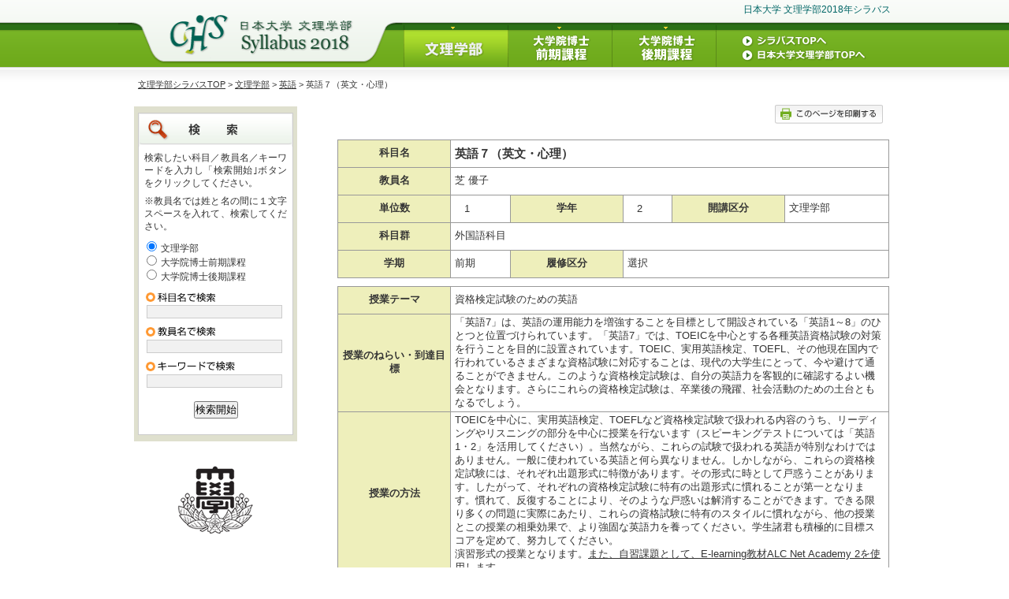

--- FILE ---
content_type: text/html; charset=utf-8
request_url: http://syllabus.chs.nihon-u.ac.jp/2018/op/syllabus54590.html
body_size: 17565
content:
<!DOCTYPE html PUBLIC "-//W3C//DTD XHTML 1.0 Transitional//EN" "http://www.w3.org/TR/xhtml1/DTD/xhtml1-transitional.dtd">
<html xmlns="http://www.w3.org/1999/xhtml" lang="ja" xml:lang="Ja" >

<head>
  <meta http-equiv="Content-Type" content="text/html; charset=UTF-8" />
  <title>英語７（英文・心理）&nbsp;|&nbsp;日本大学&nbsp;文理学部&nbsp;シラバス</title>

  <link href="../favicon.ico" rel="shortcut icon">
  <link href="../common/css/import.css" rel="stylesheet" type="text/css" media="screen,tv" />
  <link href="../common/css/import_p.css" rel="stylesheet" type="text/css" media="print" />

  <script type="text/javascript" src="../common/js/common.js"></script>
  <script type="text/javascript" src="../common/js/jquery-1.8.2.min.js"></script>
  <script type="text/javascript" src="../common/js/page.syllabus.js"></script>
</head>

<body onload="MM_preloadImages('../common/images/nav_bunri_on.gif','../common/images/nav_kouki_on.gif','../common/images/nav_zenki_on.gif')">
  <!-- Wrapper_Start -->
  <div id="Wrapper">
    <!-- Header_Start -->
    <div id="Header">
      <div id="Blockskip">
        <ul>
          <li><a href="#Top">このページの本文へ移動</a></li>
          <li><a href="#Search">シラバス検索へ移動</a></li>
        </ul>
      </div>
      <div id="Logo"><a href="../index.html"><img src="../common/images/logo.png?20240301" width="360" height="85" alt="日本大学&nbsp;文理学部Syllabus" /></a></div>
      <ul id="Head_Navi">
        <li><a href="../bunri.html"><img src="../common/images/nav_bunri_on.gif" alt="文理学部" width="133" height="56" border="0" id="Image1" onmouseover="MM_swapImage('Image1','','../common/images/nav_bunri_on.gif',1)" onfocus="MM_swapImage('Image1','','../common/images/nav_bunri_on.gif',1)" onblur="MM_swapImgRestore()" /></a></li>
        <li><a href="../previous.html"><img src="../common/images/nav_zenki_off.gif" onmouseout="MM_swapImgRestore()" alt="大学院前期博士課程" width="132" height="56" border="0" id="Image3" onmouseover="MM_swapImage('Image3','','../common/images/nav_zenki_on.gif',1)" onfocus="MM_swapImage('Image3','','../common/images/nav_zenki_on.gif',1)" onblur="MM_swapImgRestore()" /></a></li>
        <li><a href="../latter.html"><img src="../common/images/nav_kouki_off.gif" onmouseout="MM_swapImgRestore()" alt="大学院後期博士課程" width="132" height="56" border="0" id="Image2" onmouseover="MM_swapImage('Image2','','../common/images/nav_kouki_on.gif',1)" onfocus="MM_swapImage('Image2','','../common/images/nav_kouki_on.gif',1)" onblur="MM_swapImgRestore()" /></a></li>
      </ul>
      <ul id="Navi_Relation">
        <li><a href="../index.html"><img src="../common/images/nav_top_off.png" width="160" height="16" alt="シラバスTOPへ" /></a></li>
        <li><a href="http://www.chs.nihon-u.ac.jp/" target="_blank"><img src="../common/images/nav_bunriweb_off.png" width="160" height="16" alt="日本大学&nbsp;文理学部&nbsp;シラバスTOPへ" /></a></li>
        <li></li>
      </ul>

      <div id="Text_Area">日本大学&nbsp;文理学部2018年シラバス</div>
    </div>
    <!-- /Header_End -->

    <div id="Bread"><a href="../index.html">文理学部シラバスTOP</a>&nbsp;&gt;&nbsp;<a href="../bunri.html">文理学部</a>&nbsp;&gt;&nbsp;<a href="list1_4.html">英語</a>&nbsp;&gt;&nbsp;英語７（英文・心理）</div>

    <!-- Side_Start -->
    <div id="Side_Area">
      <div id="Search_Area">
        <div id="Search">
          <h3><img src="../common/images/search_ti.gif" alt="検索" width="193" height="41" /></h3>
          <p>検索したい科目／教員名／キーワードを入力し「検索開始｣ボタンをクリックしてください。</p>
          <p>※教員名では姓と名の間に１文字スペースを入れて、検索してください。</p>
          <form name="SearchF" action="search.html">
            <dl>
              <dd>
                <input name="gakubu" id="bunri" type="radio" value="1" title="文理学部"  checked=&#34;checked&#34; /><label for="bunri">文理学部</label><br />
                <input name="gakubu" id="previous" type="radio" value="2" title="大学院博士前期課程"  /><label for="previous">大学院博士前期課程</label><br />
                <input name="gakubu" id="latter" type="radio" value="4" title="大学院博士後期課程"  /><label for="latter">大学院博士後期課程</label>
              </dd>
            </dl>
            <dl>
              <dt><label for="kamokumei"><img src="../common/images/search_ti_kamoku.gif" width="89" height="14" alt="科目名で検索" /></label></dt>
              <dd><input name="kamokumei" type="text" size="23" maxlength="40" class="gray_box" id="kamokumei" title="科目名で検索" /></dd>
              <dt><label for="teacher"><img src="../common/images/search_ti_kyoin.gif" width="89" height="14" alt="教員名で検索" /></label></dt>
              <dd><input name="teacher" type="text" size="23" maxlength="40" class="gray_box" id="teacher" title="教員名で検索" /></dd>
              <dt><label for="keyword"><img src="../common/images/search_ti_zenbun.gif" width="114" height="14" alt="キーワードで検索" /></label></dt>
              <dd><input name="keyword" type="text" size="23" maxlength="40" class="gray_box" id="keyword" title="キーワードで検索" /></dd>
            </dl>
            <p class="acenter"><input type="submit" value="検索開始"></p>
          </form>
        </div>
      </div>

      
      <div class="top30"><img src="../common/images/logo_kousyou.png" alt="日本大学ロゴ" width="100" height="90" /></div>

    </div>
    <!-- /Side_End -->

    <!-- Main_Start -->
    <div id="Main">
      <div id="Top"><a name="Top">ここからメインコンテンツ</a></div>

      <h1 id="h1_syllabus">英語７（英文・心理）</h1>
      <p id="Print"><a onclick="print_out(); return false;" onkeypress="print_out(); return false;" href="javascript:void(0)"><img src="../common/images/btn_print.gif" width="137" height="24" alt="このページを印刷する" /></a></p>

      <div class="Contents br_clear">

        <div style="display:block">

          <table border="0" title="シラバス" class="table_1">
            <tbody>
              <tr>
                <th scope="row">科目名</th>
                <td colspan="5"><span id="syllabus_title">英語７（英文・心理）</span></td>
              </tr>
              
              
              <tr>
                <th scope="row">教員名</th>
                <td colspan="5">芝 優子</td>
              </tr>
              <tr>
                <th scope="row">単位数</th>
                <td>&nbsp;&nbsp;&nbsp;1</td>
                <th scope="row">学年</th>
                <td nowrap="nowrap">&nbsp;&nbsp;&nbsp;2</td>
                <th scope="row">開講区分</th>
                <td>
                  文理学部
                  
                  
                </td>
              </tr>
              
              <tr>
                <th scope="row">科目群</th>
                <td colspan="5">外国語科目</td>
              </tr>
              
              <tr>
                <th scope="row">学期</th>
                <td nowrap="nowrap">前期</td>
                <th scope="row">履修区分</th>
                <td colspan="3">選択</td>
              </tr>
            </tbody>
          </table>

          <table border="0" title="シラバス" class="table_1">
            <tbody>
              
              
              <tr>
                <th scope="row">授業テーマ</th>
                <td>資格検定試験のための英語</td>
              </tr>
              
              
              <tr>
                <th scope="row">授業のねらい・到達目標</th>
                <td>「英語7」は、英語の運用能力を増強することを目標として開設されている「英語1～8」のひとつと位置づけられています。「英語7」では、TOEICを中心とする各種英語資格試験の対策を行うことを目的に設置されています。TOEIC、実用英語検定、TOEFL、その他現在国内で行われているさまざまな資格試験に対応することは、現代の大学生にとって、今や避けて通ることができません。このような資格検定試験は、自分の英語力を客観的に確認するよい機会となります。さらにこれらの資格検定試験は、卒業後の飛躍、社会活動のための土台ともなるでしょう。</td>
              </tr>
              
              
              <tr>
                <th scope="row">授業の方法</th>
                <td>TOEICを中心に、実用英語検定、TOEFLなど資格検定試験で扱われる内容のうち、リーディングやリスニングの部分を中心に授業を行ないます（スピーキングテストについては「英語1・2」を活用してください）。当然ながら、これらの試験で扱われる英語が特別なわけではありません。一般に使われている英語と何ら異なりません。しかしながら、これらの資格検定試験には、それぞれ出題形式に特徴があります。その形式に時として戸惑うことがあります。したがって、それぞれの資格検定試験に特有の出題形式に慣れることが第一となります。慣れて、反復することにより、そのような戸惑いは解消することができます。できる限り多くの問題に実際にあたり、これらの資格試験に特有のスタイルに慣れながら、他の授業とこの授業の相乗効果で、より強固な英語力を養ってください。学生諸君も積極的に目標スコアを定めて、努力してください。<br />
演習形式の授業となります。<u>また、自習課題として、E-learning教材ALC Net Academy 2を使用します。</u></td>
              </tr>
              
              
              <tr>
                <th scope="row">履修条件</th>
                <td>①英語習熟度別クラス分けテストを受け、その結果により振り分けられたクラスで履修すること。<br />
②英語習熟度別クラス分けテスト未受験の者は、FLEC(外国語教育センター)にて振り分けられたクラスで履修すること。振り分けられたクラス以外での履修はできません。<br />
③後期は同一教員による同一時限の「英語8」を履修すること。<br />
④卒業に必要な外国語科目として「英語」を選択した場合、必ずこの科目を履修すること。（中国語中国文化学科及びドイツ文学科の学生は除く。）</td>
              </tr>
              
              
              <tr>
                <th scope="row">事前学修・事後学修，授業計画コメント</th>
                <td>国際的に信頼されているニュースサイトや各種機関のオフィーシャルサイト等を常にチェックする。<br />
E-learning教材ALC Net Academy 2 については、進捗状況を毎週提出。</td>
              </tr>
              
              
            </tbody>
          </table>
          <table border="0" title="シラバス" class="table_2">
            <tbody>
              <tr>
                <th colspan="2" scope="col">授業計画</th>
              </tr>
              <tr>
                <td class="number">1</td>
                <td>
                  ガイダンス（授業のテーマや到達目標及び授業の方法について説明する）<br />
教室でのパソコンの使い方を覚ようーinternetでいろいろ調べてみよう
                  
                  
                </td>
              </tr>
              <tr>
                <td class="number">2</td>
                <td>
                  辞書、E-learning教材ALC Net Academy 2 等の説明ーその１<br />
Internetで英語をたくさん読もう
                  
                  
                </td>
              </tr>
              <tr>
                <td class="number">3</td>
                <td>
                  辞書、E-learning教材ALC Net Academy 2 等の説明ーその２<br />
Internetでいろんな英語に慣れよう
                  
                  
                </td>
              </tr>
              <tr>
                <td class="number">4</td>
                <td>
                  Internetで調べる；英語のニュース（BBC, CNN, ALJAZEERA 他）<br />
ワードを使ってレポートを書く練習ーその１
                  
                  
                </td>
              </tr>
              <tr>
                <td class="number">5</td>
                <td>
                  Internetで調べる；英語のニュース（BBC, CNN, ALJAZEERA 他）<br />
ワードを使ってレポートを書く練習ーその２（小レポート提出）
                  
                  
                </td>
              </tr>
              <tr>
                <td class="number">6</td>
                <td>
                  Internetで調べる；英語のニュース（BBC, CNN, ALJAZEERA 他）
                  
                  
                </td>
              </tr>
              <tr>
                <td class="number">7</td>
                <td>
                  Internetで調べる；英語のニュース（BBC, CNN, ALJAZEERA 他）（小レポート提出）
                  
                  
                </td>
              </tr>
              <tr>
                <td class="number">8</td>
                <td>
                  Internetで調べる；いろんな国の政府機関
                  
                  
                </td>
              </tr>
              <tr>
                <td class="number">9</td>
                <td>
                  Internetで調べる；いろんな国の政府機関
                  
                  
                </td>
              </tr>
              <tr>
                <td class="number">10</td>
                <td>
                  Internetで調べる；いろんな国の政府機関（小レポート提出）
                  
                  
                </td>
              </tr>
              <tr>
                <td class="number">11</td>
                <td>
                  課題を決めてInternetで調べる
                  
                  
                </td>
              </tr>
              <tr>
                <td class="number">12</td>
                <td>
                  課題レポートの作成
                  
                  
                </td>
              </tr>
              <tr>
                <td class="number">13</td>
                <td>
                  課題レポートの作成
                  
                  
                </td>
              </tr>
              <tr>
                <td class="number">14</td>
                <td>
                  課題レポートについて質疑応答。
                  
                  
                </td>
              </tr>
              <tr>
                <td class="number">15</td>
                <td>
                  課題レポート返却と前期まとめ
                  
                  
                </td>
              </tr>
            </tbody>
          </table>
          

          <table border="0" title="シラバス" class="table_2">
            <tbody>
              <tr>
                <th colspan="2" scope="col">その他</th>
              </tr>
              <tr>
                <td class="norm">成績評価の方法及び基準 </td>
                <td>レポート(40%)、授業参画度(20%)、E-learning教材ALC Net Academy 2　進捗状況(20%)、TOEIC受験(20%)<br />TOEIC受験は、スコアを評価対象に対象にするのではなく、結果を見て努力目標を立て、努力の成果がでることを目標とします。</td>
              </tr>
              
              <tr>
                <td class="norm">オフィスアワー</td>
                <td>火曜午後　授業前後　開講教室</td>
              </tr>
              
              
              
              <tr>
                <td class="norm">備考</td>
                <td>英和辞書（中辞典以上）必携。なお、辞書については最初に説明をしますから、まずは現在持っている一番信頼できそうな辞書を持参してください（適当に購入することのないように！！）</td>
              </tr>
              
            </tbody>
          </table>

        </div>
        <p class="acenter" style="display:block; padding:20px"> <input type="button" value="戻る" onclick="history.back()" onkeypress="history.back()" class="AdminButton"></p>

      </div>

    </div>
    <!-- /Main_End -->

  </div>
  <!-- /Wrapper_End -->

  <div align="Footer_Area">
    <!-- Pagetop_Start -->
    <div class="Pagetop">&uarr;<a href="#Top">このページのトップ</a></div>
    <!-- /Pagetop_End -->
    <!-- Footer_Start -->
    <div id="Footer">Copyright &copy; 2018 College of Humanities and Sciences , Nihon University All rights reserved.</div>
    <!-- /Footer_End -->
  </div>
</body>

</html>

--- FILE ---
content_type: text/css
request_url: http://syllabus.chs.nihon-u.ac.jp/2018/common/css/import.css
body_size: 109
content:
@charset "UTF-8";
/* CSS Document */
@import"simpleclass.css";
@import"base.css";
@import"search_head.css";



--- FILE ---
content_type: text/css
request_url: http://syllabus.chs.nihon-u.ac.jp/2018/common/css/simpleclass.css
body_size: 2457
content:
@charset "UTF-8";
/* CSS Document */
@charset "utf-8";

/*タグを初期化*/
*{margin:0px;padding:0;}*/
h1,h3{line-height:0; padding:0; margin:0;}
h4{font-size:12px; color:#555; margin:0;}
img{border:0;}
ul li{list-style:none;margin:0px; padding:0px;}
dl,dt,dd,ul,br,p,table,tr,th,td{margin:0px; padding:0px;}
ol{margin:0 0 0 35px;}
ol li{margin:5px 0 5px 0}
br{line-height:0px;}
/*a {color: #069; text-decoration:none; }
a:link { color: #069; text-decoration: none; }
a:visited { color: #069; text-decoration: none; }
a:hover { color:#0E81F3; text-decoration:underline; }
a:active { color: #0E81F3; text-decoration:underline; }*/

a.line{text-decoration:underline;}
.red{border:#F00 1px solid;}
.gray{border:#CCC 1px solid;}
.br_clear{
	clear:both;
}
.fleft{float:left;}
.fright{float:right;}
.tleft{text-align:left;}
.tright{text-align:right;}
.tcenter{text-align:center; margin:0 auto;}
.e{font-family: Verdana, Geneva, Arial, Helvetica, sans-serif;}
.text_navy{color:#0b4367}
.text_orange {color:#eb613b}
.text_pink {color: #CC6699}
.text_red {color: #CC6666}
.text_wht {color: #FFF}
.text_80{font-size:80%;}
.text_90{font-size:90%; line-height:1.1em;}
.font_w{letter-spacing:1em;}
.font-10px{font-size:10px;line-height:1.25em;}

.font13{font-size:13px;line-height:1.25em;}

.font15{font-size:14px;line-height:1.5em;}

.font20{font-size:20px;font-weight:bold;line-height:1.5em;color:#46595c;}
.top5{margin-top:5px;}
.top10{margin-top:10px;_margin-top:5px;}
.top15{margin-top:15px;_margin-top:10px;}
.top20{margin-top:20px;}
.top30{margin-top:30px;}
.right5{margin-right:5px;_margin-right:5px;}
.right10{margin-right:10px;}
.right20{margin-right:20px;_margin-right:18px;}
.bottom10{margin-bottom:10px;}
.bottom15{margin-bottom:15px;}
.bottom25{margin-bottom:25px;}
.bottom5{margin-bottom:5px;}
.left5{margin-left:5px;_margin-left:0px;}
.left10{margin-left:10px;_margin-left:5px;}
.left20{margin-left:20px;}
.left40{margin-left:40px;}

.w30{width:30px;}
.w60{width:60px;}
.w80{width:80px;}
.w120{width:120px;}
.w130{width:130px;}
.w150{width:150px;}
.w170{width:170px;}
.w200{width:200px;}
.w230{width:230px;}
.w250{width:250px;}
.w270{width:270px;}
.w300{width:300px;}
.w330{width:330px;}
.w350{width:350px;}
.w370{width:370px;}
.w400{width:400px;}
.w430{width:430px;}
.w450{width:450px;}
.w460{width:460px;}
.w480{width:480px;}
.w500{width:500px;}
.w550{width:550px;}
.w580{width:580px;}

.prelative{position:relative}
.pabsolute{position:absolute}




--- FILE ---
content_type: text/css
request_url: http://syllabus.chs.nihon-u.ac.jp/2018/common/css/import_p.css
body_size: 112
content:
@charset "UTF-8";
/* CSS Document */
@import"simpleclass.css";
@import"base_p.css";
@import"search_head.css";




--- FILE ---
content_type: text/css
request_url: http://syllabus.chs.nihon-u.ac.jp/2018/common/css/base_p.css
body_size: 6957
content:
@charset "UTF-8";
/* CSS Document */

  *{
	margin: 0;
	padding:0;
	/* [disabled]padding-left: 0; */
}  
html{} 
body {font-family: "ヒラギノ角ゴ Pro W3", "Hiragino Kaku Gothic Pro", "メイリオ", Meiryo, Osaka, "ＭＳ Ｐゴシック", "MS PGothic", sans-serif;
	color: #333;font-size: 12px; 
	 text-align:center;
	background-color: #FFF;
	
}
td,th,p { font-size:90%;}
p{text-align:justify; text-justify:inter-ideograph;}
img{border:none}
td td,th th { font-size:100%;}
/* for IE6 */
* html body {
    font-size: 75%;	overflow: hidden;
}

/* for IE7 */
*:first-child+html body {
    font-size: 75%;
}
/*test*/
.red{border:#F00 1px solid;}

h1,h2,h3,h4,h5,h6 {
	font-weight: bold; line-height:1em; margin:0; text-align:left;
}
h1 {
	text-align:left;
	font-size: 24px;
	height:28px;
	background:url(../images/burret_h1.gif) left top no-repeat;
	padding:5px 10px 0 20px;
	margin:0px 0 0px 0;}
	
h1#h1_syllabus{ visibility:hidden; height:0px; line-height:none; margin:0; padding:0}
h2 { font-size:110%; color:#000; border-top:1px solid #999; padding-top:12px; padding-left:3px; margin:30px 0 15px 0;}


hr{width:100%; height:1px; background:#999; border:0;}


a:link {color: #36F;text-decoration: none;}
a:visited {text-decoration: none;color: #36F;}
a:hover {text-decoration: underline;color: #36F;}
a:active {text-decoration: none;color: #03F;}

p{ margin:0; padding:0}
ul{text-align:left}
li{ list-style-position:outside; margin:0 0 0 20px;}
.text_90{font-size:90%;}
.text_red{color:#F33}
.clearfix:after {content:"";display:block;clear:both;}

ul.arrow{ margin:10px 0px;}
ul.arrow li{background:url(../images/arrow_gray_left.gif) 0 50% no-repeat;
list-style:none; margin-left:5px; padding-left:8px;}
.fleft{float:left}
.fright{float:right}
.acenter{text-align:center !important; margin:0 auto}
.box_gray{ max-width:600px;background:#F5F5F5; display:block; 
padding:20px; margin:15px 0; font-size:90%;}
/*FORM*/
input{margin:0 5px}
textarea{padding:5px; margin:5px; font-size:90%}   
.AdminButton{ width:200px; height:25px; margin:10px 3px;}
.clearfix:after {content:"";display:block;clear:both;}


/* Layout */
body > #Wrapper{
    height:auto;
}
#Wrapper{ width: 712px; } 
/*#Wrapper_bottom_button{ width: 96%;margin: 0 auto; padding:20px 0 210px 0;height: 100%;overflow: auto; }  */
#Header{visibility:hidden;}

/*Headerナビ・メニューはsearch_head.cssに記述*/

#Blockskip{visibility:hidden; height:0px;}
#Top{visibility:hidden}

#Side_Area{
	visibility:hidden; height:0px;
}  


	
#Main{text-align:left; width:712px}
#Top_Btns{ margin:20px 0 10px 0; padding:0; width:712px;}
#Top_Btns li{ float:left; display:block;}
#Top_Btns li a:hover{opacity:0.7;filter: alpha(opacity=70);-ms-filter: "alpha( opacity=70 )";}
#Bread{ position:relative; clear:both;   padding:0 0 0 25px; text-align:left; color:#333; font-size:80%; }  
#Bread a:link,#Bread a:visited,#Bread a{ text-decoration:underline !important; color:#333 !important;}
#Print{visibility:hidden;height:0px;}
#Print a:hover{ visibility:hidden}
#Footer_Area{clear: both; width:712px;  }
#Footer{ width:712px;}  
     


/*.Contents p{margin:5px 5px 15px 5px;}  */
.Contents{}



.Pagetop{ visibility:hidden; height:0px;}
.Pagetop a:link,.Pagetop a:visited{color:#000;	text-decoration:underline;}



/*-------table-------*/
table.table_1,table.table_2{
	border-collapse: collapse;
	width:100%;  margin:10px; border:#999 1px solid;}

	
table.table_1 th { background: #eeefbb; 
border-bottom: #999 1px solid; 
border-right: #999 1px solid; 
padding: 2px 5px; text-align: center; 
width: 120px; 
	
}
table.table_2 th { background:#ccc; font-size:100%;
	border-bottom: #999 1px solid;
	border-right:#999 1px solid;
	text-align:center;
	padding: 5px; 
}


table.table_2 td.norm{ text-align:center; font-weight:bold; background:#eeefbb; max-width:180px; width:120px;} 

table.table_2 td.number{text-align:center; background:#eeefbb; width:20px }

table.table_1 td {
	border-bottom: #999 1px solid;	border-right:#999 1px solid;
	text-align: left;
	padding:2px 5px; height:auto;
}
table.table_2 td { 
border-bottom: #999 1px solid; border-right: #999 1px solid; 
text-align: left; 
padding: 2px 5px; height: auto; }

table.table_3{
border-collapse: collapse;
width:100%; margin-right:0px; border:#666 1px solid;}


table.table_3 th {background:#eeefbb;
border-bottom: #666 2px solid;
border-right:#666 1px solid;
padding: 5px; text-align:center;
}


table.table_3 td {
	border-bottom: #666 1px solid;	border-right:#999 1px solid;
	text-align: left;
	padding:2px 5px; height:auto; 
}


td #syllabus_title{font-size:120%; font-weight:bold;}

td.td_right,th.td_right {
	/*border-bottom: #e3e3e3 1px dotted;	border-right:#CCC 1px solid;*/
	text-align: center; width:40px;
}

td.td_40,th.td_40{width:40px; text-align:center !important;}
td.td_20,th.td_20{width:20px; text-align:center !important;}
td.td_60,th.td_60{width:60px; text-align:center !important;}
td.td_80,th.td_80{width:80px; text-align:left;}
.td_120{min-width:120px; text-align:left;}
td.bg_purple{background-color:#eef;}
td.dotted{border-bottom:#bbb 1px dotted !important;}
td.dotted-right{border-right:#bbb 1px dotted !important;}
/*table.table_1 tr:hover {
    background:#EEE;
    color: #FFFFFF;}*/


/* Top Info */
#Top_Info h2{ border-top:none; width:712px; margin:0; padding:0;}
#Top_Info dl{width:712px;clear:both; font-size:90%; line-height:1.5em; margin:5px 0 0 0; padding:0;}
#Top_Info dt{
	width: 120px;
	color: #693;
	float: left;
	display: block;
	background: #f8f8f8;
	margin-top: 0;
	margin-right: 0;
	margin-bottom: 2px;
	margin-left: 0;
	padding-top: 3px;
	padding-right: 0;
	padding-bottom: 3px;
	padding-left: 10px;
}
#Top_Info dd{
	width: 577px;
	float: left;
	display: block;
	background: #f8f8f8;
	margin-top: 0;
	margin-right: 0;
	margin-bottom: 2px;
	margin-left: 0;
	padding-top: 3px;
	padding-right: 3px;
	padding-bottom: 3px;
	padding-left: 0;
}


#Header #Logo{ visibility:hidden !important; height:0px;}
#Header #Logo img{ visibility: hidden !important;}
#Header ul#Head_Navi{visibility:hidden !important;}
#Header #Head_Navi li{visibility:hidden !important; }
#Header #Head_Navi li a{}
#Header #Text_Area{ visibility:hidden !important;}
#Header ul#Navi_Relation{visibility:hidden !important;}
#Header ul#Navi_Relation li{visibility:hidden !important;}
#Header ul#Navi_Relation li a{}
#Header #Navi_Relation a:hover{visibility:hidden}


   /* Search */
#Search_Area{visibility:hidden}

#Search_Area h3{visibility:hidden}
#Search{
	visibility:hidden
}
#Search p{visibility:hidden}

#Search dl{visibility:hidden}
#Search dl dt{visibility:hidden}
#Search dl dd{visibility:hidden}


#Search input.gray_box{visibility:hidden}

.Navi_1{visibility:hidden}

.Navi_1 h3{visibility:hidden}
.Navi_1 h3 a{ visibility:hidden}
.Navi_1 ul{visibility:hidden}
	
.Navi_1 ul li {visibility:hidden}
.Navi_1 ul li a {visibility:hidden}
.Navi_1 ul li a:hover{visibility:hidden}


p.acenter{visibility:hidden; height:0px;}


--- FILE ---
content_type: application/javascript
request_url: http://syllabus.chs.nihon-u.ac.jp/2018/common/js/page.syllabus.js
body_size: 70
content:
$(function(){
	$(".table_2 tr:even").css("background","#f5f5f5");
});
